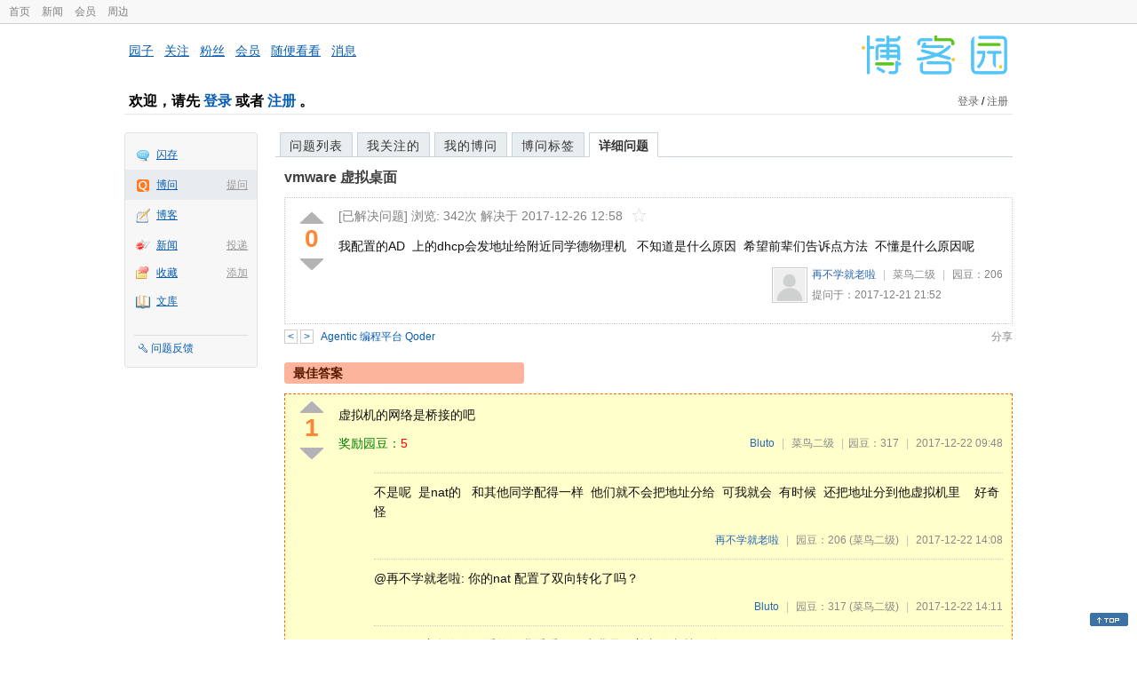

--- FILE ---
content_type: text/html; charset=utf-8
request_url: https://q.cnblogs.com/q/101251
body_size: 6019
content:
<!DOCTYPE html>
<html lang="zh-cn">
<head>
    <meta charset="utf-8" />
    <meta name="viewport" content="width=device-width, initial-scale=1" />
    <title>vmware 虚拟桌面_已解决_博问_博客园</title>
    <meta name="keywords" content="vmware 虚拟桌面" />
    <meta name="description" content="我配置的AD 上的dhcp会发地址给附近同学德物理机 不知道是什么原因 希望前辈们告诉点方法 不懂是什么原因呢" />
    <meta name="renderer" content="webkit">
    <meta name="force-rendering" content="webkit">
        <link rel="canonical" href="https://q.cnblogs.com/q/101251" />
    <link rel="icon" href="https://assets.cnblogs.com/favicon_v3_2.ico" type="image/x-icon" />
    <link href="/bundles/css/common.min.css?v=vOeKAn0T0RPjj2azbHE-wzz-be9rPZGpoR2Xogs_Qlw" rel="stylesheet" />
    
    <link rel="stylesheet" href="//assets.cnblogs.com/highlight/11.4.0/styles/default.min.css" />
    <link href="/bundles/css/detail.min.css?v=EOllelaJQbTTYbga6YrD1ne2i92vgXkA-HGFvo5VPGg" rel="stylesheet" />
    <link href="/bundles/css/zoom.min.css?v=8MvFH_My14imBEMY4CHnFvR2EPGNuLH4eHcxkJHH8bs" rel="stylesheet" />
    

    <script src="//assets.cnblogs.com/script/jquery.js" type="text/javascript"></script>
    <script src="//assets.cnblogs.com/script/json2.js" type="text/javascript"></script>
    <script src="//assets.cnblogs.com/script/paste-upload-image.js"></script>
    <script src="//q-cdn.cnblogs.com/bundles/js/common.min.js" type="text/javascript"></script>
    <script src="//q-cdn.cnblogs.com/bundles/js/external.min.js" type="text/javascript"></script>
    <script src="//q-cdn.cnblogs.com/Component/layer/layer.js" type="text/javascript"></script>
    
    <script src="//assets.cnblogs.com/highlight/11.4.0/highlight.min.js"></script>
    <script src="//q-cdn.cnblogs.com/bundles/js/detail.min.js" type="text/javascript"></script>
    <script src="//q-cdn.cnblogs.com/bundles/js/zoom.min.js" type="text/javascript"></script>
    <script type="text/javascript">
        var qid=101251,isLogined= false,qes_award=0;
        var isself=false;
        var acount=1;
        var dealflag=1;
        var ansid=0,acid=0,commid=0,optype=0;
        var aids="218214";
        var flags = "1";
    </script>

</head>
<body>
    <div id="hd_top" class="clearfix">
        <div id="hd_top_w">
            <a href="//www.cnblogs.com">首页</a>
            <a href="//news.cnblogs.com/">新闻</a>
            <a href="https://cnblogs.vip/">会员</a>
            <a href="https://cnblogs.vip/store">周边</a>
        </div>
    </div>
    <div id="wrapper">
        <div id="header">
            <div id="logo">
                <a href="//www.cnblogs.com"><img src="//assets.cnblogs.com/images/logo/logo20170227.png" alt="logo" style="width:165px;height:55px;" /></a>
            </div>
            <div id="nav_block">
                <a href="//home.cnblogs.com/">园子</a> · <a href="//home.cnblogs.com/followees/">关注</a> · <a href="//home.cnblogs.com/followers/">粉丝</a> ·
                <a href="//home.cnblogs.com/vip">会员</a> · <a href="//home.cnblogs.com/feed/all/">随便看看</a> · <a href="//msg.cnblogs.com/" target="_blank">消息<span id="msg_count"></span></a>
            </div>
            <div class="clear"></div>
            <div id="header_user">
                <div class="topbar-left-logo">
                    <a href="//www.cnblogs.com"><img class="logo" src="/Images/newsite/cnblogs.svg" alt="博客园"></a>
                </div>
                
<h1 id="header_user_left">
        欢迎，请先 <a href="javascript:void(0);" onclick="return login();">登录</a> 或者 <a href="javascript:void(0);" onclick="return register();">注册</a> 。
</h1>
<div id="header_user_right">
        <a href="javascript:void(0);" onclick="return login();">登录</a> / <a href="javascript:void(0);" onclick="return register();">注册</a>
</div>


            </div>
            <div class="clear"></div>
        </div>
        <div id="container">

            <div id="app_bar">
    <p class="app_r_3"></p><p class="app_r_2"></p><p class="app_r_1"></p>
    <div id="app_list_wrapper">
        <ul class="app_list">
                <li class="">
                    <img src="//assets.cnblogs.com/images/ico_ing.gif" alt="" /><a href="https://ing.cnblogs.com/" id="app_ing">闪存</a>
                </li>
                <li class="current">
                            <em><a href="/q/new">提问</a></em>
                    <img src="//assets.cnblogs.com/images/ico_question.gif" alt="" /><a href="/" id="app_List">博问</a>
                </li>
                <li class="">
                    <img src="//assets.cnblogs.com/images/ico_blog.gif" alt="" /><a href="https://home.cnblogs.com/blog/" id="app_blog">博客</a>
                </li>
                <li class="">
                            <em><a href="https://news.cnblogs.com/n/publish">投递</a></em>
                    <img src="//assets.cnblogs.com/images/ico_news.gif" alt="" /><a href="https://home.cnblogs.com/news/" id="app_news">新闻</a>
                </li>
                <li class="">
                            <em><a href="#">添加</a></em>
                    <img src="//assets.cnblogs.com/images/ico_bookmark.gif" alt="" /><a href="https://wz.cnblogs.com/" id="app_wz">收藏</a>
                </li>
                <li class="">
                    <img src="//assets.cnblogs.com/images/ico_kb.gif" alt="" /><a href="https://home.cnblogs.com/kb/" id="app_kb">文库</a>
                </li>
        </ul>
        <div class="app_setting">
            <a href="https://group.cnblogs.com/forum/public/" class="flag_edit" target="_blank">问题反馈</a>
        </div>
    </div>
    <p class="app_r_1"></p><p class="app_r_2"></p><p class="app_r_3"></p>
</div>


            <div id="container_content">

                <div class="main_nav">
                    <ul class="topic_nav_block">
                        <li><a href="/">问题列表</a> </li>
                        <li><a href="/list/MyStarQuestion">我关注的</a> </li>
                        <li><a href="/list/myquestion">我的博问</a> </li>
                        <li><a href="/tag/list">博问标签</a> </li>
                        <li style="display:none;" id="lasttopnav_li"><a href="javascript:void(0);" id="lasttopnav"></a></li>
                    </ul>
                    <div class="clear">
                    </div>
                </div>

                <div id="main">
                    <h1 class="qitem_title" id="q_title"><a href="/q/101251">vmware 虚拟桌面</a></h1>


<div class="qitem_question qclear">
    <div class="q_digg_bury">
        <span id="q_digg" onclick="q_digg(101251)" class="q_diggit" title="推荐（再次点击取消）">
        </span>
        <span id="q_diggbury_count" class="q_diggbury_count">0</span>
        <span id="q_bury" onclick="q_bury(101251)" class="q_buryit" title="反对（再次点击取消）">
        </span>
    </div>
    <div class="qitem_item">
        <div class="qitem_publisher">
                <span>[已解决问题] </span>
            <span id="question_view_count"></span>
                    <span>解决于 2017-12-26 12:58 </span>
                <img src="/Images/newsite/question_star_grey.png" alt="" class="question-star" href="javascript:void(0);" onclick="StarQuestion(101251, this)" />
        </div>
        <div id="qes_content" class="q_content">
            <p>我配置的AD&nbsp; 上的dhcp会发地址给附近同学德物理机&nbsp;&nbsp; 不知道是什么原因&nbsp; 希望前辈们告诉点方法&nbsp; 不懂是什么原因呢</p>
        </div>
        <div class="qclear">
            <div id="d_tag" class="lf">
            </div>
            <div class="question_author">
                <a href="/u/1301853">
                    <img class="q_avatar" src="//pic.cnblogs.com/default-avatar.png" alt="再不学就老啦的主页" />
                </a>
                <a href="/u/1301853" class="bluelink">再不学就老啦</a>
                <span class="v-split">|</span>
                <a class="graylink" href="/q/faq#qt">菜鸟二级</a>
                <span class="v-split">|</span>
                园豆：<span id="question_user_allscore">206</span><br />
                提问于：2017-12-21 21:52
            </div>
        </div>
        <div class="q_close">
        </div>
        <span id="qCommentSpan"></span>
        <div class="question-comment-editor" style="display:none;" id="qCommentEditor">
            <div>
                <textarea id="qCommentTextarea" class="question-comment-textarea" cols="68" rows="3"
                          placeholder="使用评论向提问者提出修改建议或者询问更多信息,请不要在评论中回答问题。"></textarea>
                <input type="button" class="question-comment-button" id="qCommentPostBtn" onclick="PostQuestionComment(101251)" value="添加评论" />
                <span class="question-comment-tip-hide" id="qComment_tip_hide" href="javascript:void(0);"
                      onclick="ShowQCommentTip()">显示帮助</span>
            </div>
            <div class="question-comment-tip" id="question_comment_tip">
                使用"Ctrl+Enter"可进行快捷提交，评论支持部分 Markdown 语法：[link](http://example.com) _italic_ **bold** `code`。
            </div>
        </div>
    </div>
</div>


<div id="middle-div" class="greendiv qclear">
    <span class="adop">
            <a id="middle-div-up" href="http://q.cnblogs.com/q/101250/" title="上一条博问">&lt;</a>
            <a id="middle-div-down" href="http://q.cnblogs.com/q/101253/" title="下一条博问">&gt;</a>
    </span>
    <span id="middle-div-content"></span>
    <div class="qitme_opt">
        <span id="span_report">
            <a href="javascript:void(0);" class="graylink" onclick="ShareToOther()">分享</a>
            <span id="qitme_opt_tips"></span>
        </span>
        <div class="share-div" id="share_div" style="display: none">
            分享您的问题
            <img src="/Images/newsite/icon_delete.svg" alt="" style="float: right; width: 12px; height:12px;" onclick="HideShareDiv()" />
            <div class="question-link-div">
                <input id="question_link" type="text" />
                <img id="clip_img" onlick="ClipToBoard()" src="/Images/clippy.svg" alt="" title="点击复制到剪贴板" data-clipboard-action="copy" data-clipboard-target="#question_link" style="width: 20px; float: right; margin-top: 5px;" />
            </div>
            <div class="share-component" data-disabled="google,twitter,facebook,diandian,linkedin" data-description="Share.js - 一键分享到微博，QQ空间，腾讯微博，人人，豆瓣"></div>
        </div>
        <script>
            var clipboard = new Clipboard('#clip_img');
            clipboard.on('success', function (e) {
                layer.msg("已复制到剪贴板！");
            });
            clipboard.on('error', function (e) {
                console.log(e);
            });
        </script>
    </div>
</div>


<div id="panelBestAnswer" class="qitem_best_answer qclear">
    <div id="title_red">
        最佳答案
    </div>
    <div id="span_218214" class="qitem_best_answer_inner qclear">
        <div class="q_digg_bury" id="span_best_answer">
            <span class="q_diggit" title="推荐（再次点击取消）" onclick="answerdigg(218214)"></span>
            <span id="answer_diggbury_218214" class="q_diggbury_count">1</span>
            <span class="q_buryit" title="反对（再次点击取消）" onclick="answerbury(218214)"></span>
        </div>
        <div class="qitem_item qclear">
            <div id="a_218214" class="q_content">
<p>虚拟机的网络是桥接的吧</p>
            </div>

            <div id="answer_option_218214">
                <div class="qclear">
                        <div class="lf green">
                            奖励园豆：<span class="red">5</span>
                        </div>
                    <div class="answer_author">
                        <a href="/u/qulianqing" class="bluelink">Bluto</a>
                        <span class="v-split">|</span>
                        <a class="graylink" href="/q/faq#qt">菜鸟二级</a>
                        <span class="v-split">|</span>园豆：317
                        <span class="v-split">|</span>
                        2017-12-22 09:48
                    </div>
                </div>
            </div>
            <div class="q_answercomm" id="q_answercomm_218214">
                        <div id="c_1579703" class="q_answercommlist">
                            <div id="q_answercomm_218214" class="q_comment_body q_content">
<p>不是呢&nbsp; 是nat的&nbsp;&nbsp; 和其他同学配得一样&nbsp; 他们就不会把地址分给&nbsp; 可我就会&nbsp; 有时候&nbsp; 还把地址分到他虚拟机里&nbsp;&nbsp;&nbsp; 好奇怪&nbsp;&nbsp; </p>                            </div>
                            <div class="answer_author">
                                <a class="bluelink" href="/u/1301853" id="q_a_comment_author_1579703">再不学就老啦</a>
                                <span class="v-split">|</span>
                                园豆：206
                                <a class="graylink" href="/q/faq#qt">(菜鸟二级)</a>
                                <span class="v-split">|</span>
                                2017-12-22 14:08
                            </div>
                        </div>
                        <div id="c_1579735" class="q_answercommlist">
                            <div id="q_answercomm_218214" class="q_comment_body q_content">
<p>@再不学就老啦: 你的nat 配置了双向转化了吗？</p>
                            </div>
                            <div class="answer_author">
                                <a class="bluelink" href="/u/qulianqing" id="q_a_comment_author_1579735">Bluto</a>
                                <span class="v-split">|</span>
                                园豆：317
                                <a class="graylink" href="/q/faq#qt">(菜鸟二级)</a>
                                <span class="v-split">|</span>
                                2017-12-22 14:11
                            </div>
                        </div>
                        <div id="c_1579797" class="q_answercommlist">
                            <div id="q_answercomm_218214" class="q_comment_body q_content">
<p>@Bluto: 这个在哪里看的？我看看。因为我是跟着老师文档做的，</p>                            </div>
                            <div class="answer_author">
                                <a class="bluelink" href="/u/1301853" id="q_a_comment_author_1579797">再不学就老啦</a>
                                <span class="v-split">|</span>
                                园豆：206
                                <a class="graylink" href="/q/faq#qt">(菜鸟二级)</a>
                                <span class="v-split">|</span>
                                2017-12-22 14:19
                            </div>
                        </div>
                        <div id="c_1579898" class="q_answercommlist">
                            <div id="q_answercomm_218214" class="q_comment_body q_content">
<p>@再不学就老啦: 不清楚的话，那就重置虚拟机的网络吧。</p>
                            </div>
                            <div class="answer_author">
                                <a class="bluelink" href="/u/qulianqing" id="q_a_comment_author_1579898">Bluto</a>
                                <span class="v-split">|</span>
                                园豆：317
                                <a class="graylink" href="/q/faq#qt">(菜鸟二级)</a>
                                <span class="v-split">|</span>
                                2017-12-22 14:34
                            </div>
                        </div>
                        <div id="c_1579943" class="q_answercommlist">
                            <div id="q_answercomm_218214" class="q_comment_body q_content">
<p>@Bluto: 把dhcp弄掉再搞过？</p>                            </div>
                            <div class="answer_author">
                                <a class="bluelink" href="/u/1301853" id="q_a_comment_author_1579943">再不学就老啦</a>
                                <span class="v-split">|</span>
                                园豆：206
                                <a class="graylink" href="/q/faq#qt">(菜鸟二级)</a>
                                <span class="v-split">|</span>
                                2017-12-22 14:40
                            </div>
                        </div>
                        <div id="c_1580066" class="q_answercommlist">
                            <div id="q_answercomm_218214" class="q_comment_body q_content">
<p>@再不学就老啦: 不是的 就是重置一下VM的网络设置。和你的虚拟机没有关系的。参考<a href="https://jingyan.baidu.com/article/3c343ff7e366820d3679637f.html" class="uri">https://jingyan.baidu.com/article/3c343ff7e366820d3679637f.html</a></p>
                            </div>
                            <div class="answer_author">
                                <a class="bluelink" href="/u/qulianqing" id="q_a_comment_author_1580066">Bluto</a>
                                <span class="v-split">|</span>
                                园豆：317
                                <a class="graylink" href="/q/faq#qt">(菜鸟二级)</a>
                                <span class="v-split">|</span>
                                2017-12-22 14:54
                            </div>
                        </div>
                        <div id="c_1580269" class="q_answercommlist">
                            <div id="q_answercomm_218214" class="q_comment_body q_content">
<p>@Bluto: 嗯嗯。我试试</p>                            </div>
                            <div class="answer_author">
                                <a class="bluelink" href="/u/1301853" id="q_a_comment_author_1580269">再不学就老啦</a>
                                <span class="v-split">|</span>
                                园豆：206
                                <a class="graylink" href="/q/faq#qt">(菜鸟二级)</a>
                                <span class="v-split">|</span>
                                2017-12-22 15:14
                            </div>
                        </div>
            </div>
<div class="commentEditorMD" id="commentMDEditor" style="display: none">
    <div class="markdown-editor-wrapper">
        <ul class="markdownTab">
            <li class="write"><a class="tablinks active" onclick="switchTab(event, 'commentMarkdown', 'answerComment')">编辑文本</a></li>
            <li class="preview"><a class="tablinks" onclick="switchTab(event, 'commentPreview', 'answerComment')">预览</a></li>
        </ul>
        <div id="commentMarkdown" class="answerComment tabcontent" style="display: block;">
            <textarea name="txtComment" id="txtCommentMarkdown" style="display: block;" contenteditable></textarea>
            <div class="toolbar-bottom">
                <a class="attachment" onclick="markdown_image_upload('txtCommentMarkdown'); return false;"></a>
                <span onclick="markdown_image_upload('txtCommentMarkdown'); return false;">上传图片</span>
            </div>
        </div>
        <div id="commentPreview" class="answerComment tabcontent">
            <div name="txtComment" id="txtCommentPreview" class="q_content markdown-preview"></div>
        </div>
    </div>
    <br />
    <input type="button" id="btnAddComment" name="btnAddComment" value="提交评论" />
    <input type="button" id="btnCancleComment" style="margin-top:10px;margin-left:20px;" name="btnAnswerCommentCancle" value="取&nbsp;消" />
    <span style="color:gray">&nbsp; Ctrl+Enter键快速提交</span><span id="answer_id"></span>
    <script>
        var $md_comment_content = $("#txtCommentMarkdown");
        $md_comment_content.pasteUploadImage('www.cnblogs.com');
    </script>
</div>
            <div id="link_answercomment_218214_tinymce" class="anscomment"></div>
        </div>
    </div>
</div>

<!--问题的答案列表开始-->
<div id="panelAnswerList" class="qitem_all_answer qclear">
</div>


<div id="btnendqes">
    <input type="button" id="btn_endquestion" title="选择一个最佳答案，并且分配悬赏园豆给回答者" value="确认结帖" />
    <input type="button" id="btn_back" onclick="CancelEndQuestion()" title="取消结帖" value="取消结帖" />
</div>
<!--问题的答案列表结束-->
<!-- 编辑器开始 -->
<span id="clearAnswerAutoSave" onclick="ClearDraft()">清除回答草稿</span>
    <div>
        &nbsp;&nbsp;&nbsp;您需要<a onclick="return jutil.cnblogs.login();" href="javascript:void(0);">登录</a>以后才能回答，未注册用户请先<a onclick="return jutil.cnblogs.register();" href="javascript:void(0);">注册</a>。
    </div>
<script>hljs.initHighlightingOnLoad();</script>
<!-- 编辑器结束 -->

    <div id="unit_q1">
        <a href="https://dis.chatdesks.cn/chatdesk/jmcnblogs.html" target="_blank"><img src="https://img2024.cnblogs.com/blog/35695/202601/35695-20260109212056839-709769539.jpg"></a>
    </div>

                </div>

                <div id="right_sidebar">
                    
                </div>
                <div class="clear"></div>
            </div>
            <div class="clear"></div>
        </div>
        <div id="footer">
            <a href="https://about.cnblogs.com">关于博客园</a><a href="https://about.cnblogs.com/contact">联系我们</a><a href="https://about.cnblogs.com/bd">商务合作</a>©2004-2026<a href="http://www.cnblogs.com">博客园</a><span id="powered_by">Powered by .NET on Kubernetes</span><span id="profiler_footer"></span>
        </div>
    </div>
    <script type="text/javascript">
        (function(c,l,a,r,i,t,y){
            c[a]=c[a]||function(){(c[a].q=c[a].q||[]).push(arguments)};
            t=l.createElement(r);t.async=1;t.src="https://www.clarity.ms/tag/"+i;
            y=l.getElementsByTagName(r)[0];y.parentNode.insertBefore(t,y);
        })(window, document, "clarity", "script", "l82i9eu4no");
    </script>
</body>
</html>
